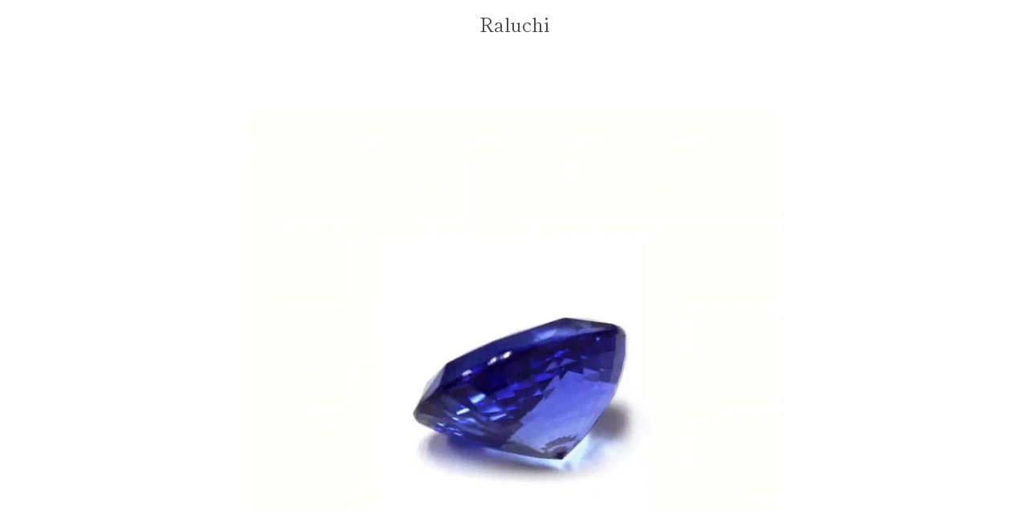

--- FILE ---
content_type: text/javascript
request_url: https://raluchi.com/cdn/shop/t/5/assets/custom.js?v=101612360477050417211533086177
body_size: -785
content:
//# sourceMappingURL=/cdn/shop/t/5/assets/custom.js.map?v=101612360477050417211533086177
